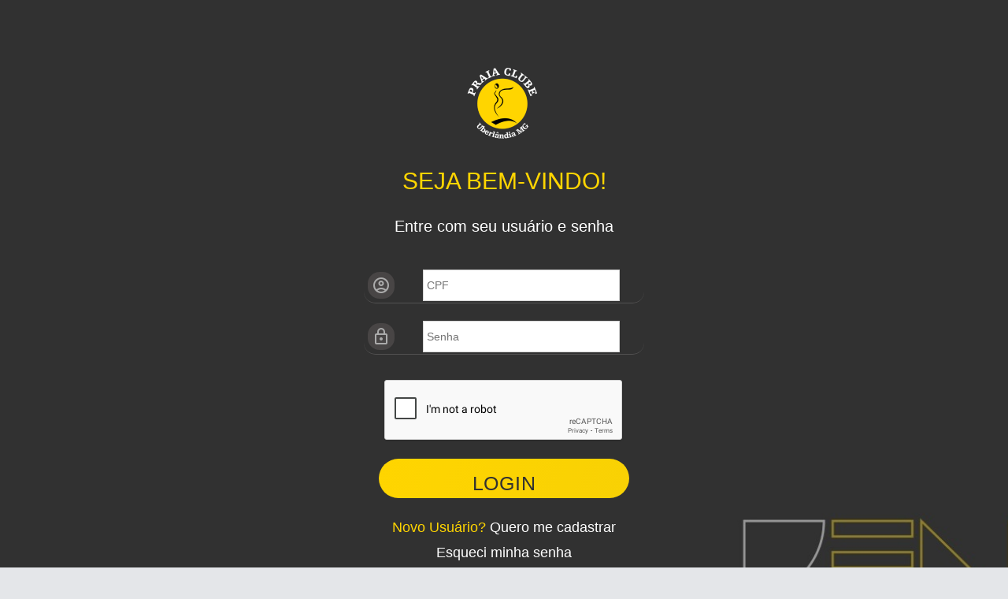

--- FILE ---
content_type: text/html; charset=UTF-8
request_url: https://central.praiaclube.org.br/login.jsf;jsessionid=vzhmfo65yg8w1m88b7do1i3sh
body_size: 4372
content:
<?xml version="1.0" encoding="UTF-8"?>
<!DOCTYPE html>
<html xmlns="http://www.w3.org/1999/xhtml"><head id="j_idt2">
    <title>Central de Atendimento</title>

    <meta charset="UTF-8" />
    <meta http-equiv="X-UA-Compatible" content="IE=edge,chrome=1" />
    <meta name="viewport" content="width=device-width, initial-scale=1.0, maximum-scale=1.0" />
    <meta name="description" content="Central de Atendimento ao Associado" />
    <meta name="author" content="Praia Clube" />

    <link rel="shortcut icon" type="image/x-icon" href="/javax.faces.resource/favicon-16x16.png.jsf?ln=img" />

    <!-- bootstrap &amp; fontawesome -->
    <link rel="stylesheet" href="/resources/css/bootstrap/bootstrap.min.css" />
    <link rel="stylesheet" href="/resources/css/fontawesome/font-awesome.min.css" />

    <!-- text fonts -->
    <link rel="stylesheet" href="/resources/css/ace/ace-fonts.css" />

    <!-- ace styles -->
    <link rel="stylesheet" href="/resources/css/ace/ace.min.css" />
    <link rel="stylesheet" href="/resources/css/ace/ace-skins.min.css" />

    <!--[if lte IE 9]&gt;
    &lt;link rel=&quot;stylesheet&quot; href=&quot;/resources/css/ace/ace-part2.min.css&quot;/&gt;
    &lt;![endif]-->
    <link rel="stylesheet" href="/resources/css/ace/ace-rtl.min.css" />

    <!--[if lte IE 9]&gt;
    &lt;link rel=&quot;stylesheet&quot; href=&quot;/resources/css/ace/ace-ie.min.css&quot;/&gt;
    &lt;![endif]-->

    <link rel="stylesheet" href="/resources/css/ace/ace.onpage-help.css" />

    <!-- For google icons  -->
    <link href="https://fonts.googleapis.com/icon?family=Material+Icons+Outlined" rel="stylesheet" />

    <script src="https://www.google.com/recaptcha/api.js"></script><link type="text/css" rel="stylesheet" href="/javax.faces.resource/loginPage.css.jsf?ln=css" /></head><body>
    <div class="background"></div>
    <div class="container">
        <div class="options">
            <a class="white" href="/"><img src="/resources/img/logo_central.png" /></a>

        </div>
        <h2>SEJA BEM-VINDO!</h2>
        <h1>Entre com seu usuário e senha</h1>
<form id="formlogin" name="formlogin" method="post" action="/login.jsf" enctype="application/x-www-form-urlencoded">
<input type="hidden" name="formlogin" value="formlogin" />
<div id="formlogin:messages"></div>
            <div class="space-6"></div>
            <div class="form-item">
                 <span class="material-icons-outlined">
                    account_circle
                    </span><input id="formlogin:username" type="text" name="formlogin:username" class="custom-input-text" placeholder="CPF" />

            </div>

            <div class="form-item">
                <span class="material-icons-outlined">
                    lock
                    </span><input id="formlogin:j_password" type="password" name="formlogin:j_password" value="" class="custom-input-text" placeholder="Senha" />

            </div>
            <div class="space-6"></div>

            <div class="options">

                <div class="g-recaptcha" data-sitekey="6LcSgEcpAAAAAMy_Y6p2utzb2kOf-kkzrGyxtpN8">
                </div>

            </div>

            <div class="space-6"></div><input type="submit" name="formlogin:j_idt11" value="LOGIN" class="button centered-text" />

            <script>
        setTimeout(function() {
            document.getElementById('formlogin:messages').style.display = 'none';
        }, 5000);







            </script>

            <div class="space-6"></div>
            <div class="space-6"></div>

            <p>Novo Usuário?
                
<script type="text/javascript" src="/javax.faces.resource/jsf.js.jsf?ln=javax.faces"></script>
<a href="#" onclick="mojarra.jsfcljs(document.getElementById('formlogin'),{'formlogin:j_idt13':'formlogin:j_idt13'},'');return false" class="user-signup-link">
                    Quero me cadastrar
                </a>
            </p>

            <p><a href="#" onclick="mojarra.jsfcljs(document.getElementById('formlogin'),{'formlogin:j_idt16':'formlogin:j_idt16'},'');return false" class="forgot-password-link">
                    Esqueci minha senha
                </a>
            </p><input type="hidden" name="javax.faces.ViewState" id="j_id1:javax.faces.ViewState:0" value="7707846026581143940:-8884645107806783375" autocomplete="off" />
</form>


    </div></body>
</html>

--- FILE ---
content_type: text/html; charset=utf-8
request_url: https://www.google.com/recaptcha/api2/anchor?ar=1&k=6LcSgEcpAAAAAMy_Y6p2utzb2kOf-kkzrGyxtpN8&co=aHR0cHM6Ly9jZW50cmFsLnByYWlhY2x1YmUub3JnLmJyOjQ0Mw..&hl=en&v=TkacYOdEJbdB_JjX802TMer9&size=normal&anchor-ms=20000&execute-ms=15000&cb=ezyxeqj4jdp2
body_size: 45692
content:
<!DOCTYPE HTML><html dir="ltr" lang="en"><head><meta http-equiv="Content-Type" content="text/html; charset=UTF-8">
<meta http-equiv="X-UA-Compatible" content="IE=edge">
<title>reCAPTCHA</title>
<style type="text/css">
/* cyrillic-ext */
@font-face {
  font-family: 'Roboto';
  font-style: normal;
  font-weight: 400;
  src: url(//fonts.gstatic.com/s/roboto/v18/KFOmCnqEu92Fr1Mu72xKKTU1Kvnz.woff2) format('woff2');
  unicode-range: U+0460-052F, U+1C80-1C8A, U+20B4, U+2DE0-2DFF, U+A640-A69F, U+FE2E-FE2F;
}
/* cyrillic */
@font-face {
  font-family: 'Roboto';
  font-style: normal;
  font-weight: 400;
  src: url(//fonts.gstatic.com/s/roboto/v18/KFOmCnqEu92Fr1Mu5mxKKTU1Kvnz.woff2) format('woff2');
  unicode-range: U+0301, U+0400-045F, U+0490-0491, U+04B0-04B1, U+2116;
}
/* greek-ext */
@font-face {
  font-family: 'Roboto';
  font-style: normal;
  font-weight: 400;
  src: url(//fonts.gstatic.com/s/roboto/v18/KFOmCnqEu92Fr1Mu7mxKKTU1Kvnz.woff2) format('woff2');
  unicode-range: U+1F00-1FFF;
}
/* greek */
@font-face {
  font-family: 'Roboto';
  font-style: normal;
  font-weight: 400;
  src: url(//fonts.gstatic.com/s/roboto/v18/KFOmCnqEu92Fr1Mu4WxKKTU1Kvnz.woff2) format('woff2');
  unicode-range: U+0370-0377, U+037A-037F, U+0384-038A, U+038C, U+038E-03A1, U+03A3-03FF;
}
/* vietnamese */
@font-face {
  font-family: 'Roboto';
  font-style: normal;
  font-weight: 400;
  src: url(//fonts.gstatic.com/s/roboto/v18/KFOmCnqEu92Fr1Mu7WxKKTU1Kvnz.woff2) format('woff2');
  unicode-range: U+0102-0103, U+0110-0111, U+0128-0129, U+0168-0169, U+01A0-01A1, U+01AF-01B0, U+0300-0301, U+0303-0304, U+0308-0309, U+0323, U+0329, U+1EA0-1EF9, U+20AB;
}
/* latin-ext */
@font-face {
  font-family: 'Roboto';
  font-style: normal;
  font-weight: 400;
  src: url(//fonts.gstatic.com/s/roboto/v18/KFOmCnqEu92Fr1Mu7GxKKTU1Kvnz.woff2) format('woff2');
  unicode-range: U+0100-02BA, U+02BD-02C5, U+02C7-02CC, U+02CE-02D7, U+02DD-02FF, U+0304, U+0308, U+0329, U+1D00-1DBF, U+1E00-1E9F, U+1EF2-1EFF, U+2020, U+20A0-20AB, U+20AD-20C0, U+2113, U+2C60-2C7F, U+A720-A7FF;
}
/* latin */
@font-face {
  font-family: 'Roboto';
  font-style: normal;
  font-weight: 400;
  src: url(//fonts.gstatic.com/s/roboto/v18/KFOmCnqEu92Fr1Mu4mxKKTU1Kg.woff2) format('woff2');
  unicode-range: U+0000-00FF, U+0131, U+0152-0153, U+02BB-02BC, U+02C6, U+02DA, U+02DC, U+0304, U+0308, U+0329, U+2000-206F, U+20AC, U+2122, U+2191, U+2193, U+2212, U+2215, U+FEFF, U+FFFD;
}
/* cyrillic-ext */
@font-face {
  font-family: 'Roboto';
  font-style: normal;
  font-weight: 500;
  src: url(//fonts.gstatic.com/s/roboto/v18/KFOlCnqEu92Fr1MmEU9fCRc4AMP6lbBP.woff2) format('woff2');
  unicode-range: U+0460-052F, U+1C80-1C8A, U+20B4, U+2DE0-2DFF, U+A640-A69F, U+FE2E-FE2F;
}
/* cyrillic */
@font-face {
  font-family: 'Roboto';
  font-style: normal;
  font-weight: 500;
  src: url(//fonts.gstatic.com/s/roboto/v18/KFOlCnqEu92Fr1MmEU9fABc4AMP6lbBP.woff2) format('woff2');
  unicode-range: U+0301, U+0400-045F, U+0490-0491, U+04B0-04B1, U+2116;
}
/* greek-ext */
@font-face {
  font-family: 'Roboto';
  font-style: normal;
  font-weight: 500;
  src: url(//fonts.gstatic.com/s/roboto/v18/KFOlCnqEu92Fr1MmEU9fCBc4AMP6lbBP.woff2) format('woff2');
  unicode-range: U+1F00-1FFF;
}
/* greek */
@font-face {
  font-family: 'Roboto';
  font-style: normal;
  font-weight: 500;
  src: url(//fonts.gstatic.com/s/roboto/v18/KFOlCnqEu92Fr1MmEU9fBxc4AMP6lbBP.woff2) format('woff2');
  unicode-range: U+0370-0377, U+037A-037F, U+0384-038A, U+038C, U+038E-03A1, U+03A3-03FF;
}
/* vietnamese */
@font-face {
  font-family: 'Roboto';
  font-style: normal;
  font-weight: 500;
  src: url(//fonts.gstatic.com/s/roboto/v18/KFOlCnqEu92Fr1MmEU9fCxc4AMP6lbBP.woff2) format('woff2');
  unicode-range: U+0102-0103, U+0110-0111, U+0128-0129, U+0168-0169, U+01A0-01A1, U+01AF-01B0, U+0300-0301, U+0303-0304, U+0308-0309, U+0323, U+0329, U+1EA0-1EF9, U+20AB;
}
/* latin-ext */
@font-face {
  font-family: 'Roboto';
  font-style: normal;
  font-weight: 500;
  src: url(//fonts.gstatic.com/s/roboto/v18/KFOlCnqEu92Fr1MmEU9fChc4AMP6lbBP.woff2) format('woff2');
  unicode-range: U+0100-02BA, U+02BD-02C5, U+02C7-02CC, U+02CE-02D7, U+02DD-02FF, U+0304, U+0308, U+0329, U+1D00-1DBF, U+1E00-1E9F, U+1EF2-1EFF, U+2020, U+20A0-20AB, U+20AD-20C0, U+2113, U+2C60-2C7F, U+A720-A7FF;
}
/* latin */
@font-face {
  font-family: 'Roboto';
  font-style: normal;
  font-weight: 500;
  src: url(//fonts.gstatic.com/s/roboto/v18/KFOlCnqEu92Fr1MmEU9fBBc4AMP6lQ.woff2) format('woff2');
  unicode-range: U+0000-00FF, U+0131, U+0152-0153, U+02BB-02BC, U+02C6, U+02DA, U+02DC, U+0304, U+0308, U+0329, U+2000-206F, U+20AC, U+2122, U+2191, U+2193, U+2212, U+2215, U+FEFF, U+FFFD;
}
/* cyrillic-ext */
@font-face {
  font-family: 'Roboto';
  font-style: normal;
  font-weight: 900;
  src: url(//fonts.gstatic.com/s/roboto/v18/KFOlCnqEu92Fr1MmYUtfCRc4AMP6lbBP.woff2) format('woff2');
  unicode-range: U+0460-052F, U+1C80-1C8A, U+20B4, U+2DE0-2DFF, U+A640-A69F, U+FE2E-FE2F;
}
/* cyrillic */
@font-face {
  font-family: 'Roboto';
  font-style: normal;
  font-weight: 900;
  src: url(//fonts.gstatic.com/s/roboto/v18/KFOlCnqEu92Fr1MmYUtfABc4AMP6lbBP.woff2) format('woff2');
  unicode-range: U+0301, U+0400-045F, U+0490-0491, U+04B0-04B1, U+2116;
}
/* greek-ext */
@font-face {
  font-family: 'Roboto';
  font-style: normal;
  font-weight: 900;
  src: url(//fonts.gstatic.com/s/roboto/v18/KFOlCnqEu92Fr1MmYUtfCBc4AMP6lbBP.woff2) format('woff2');
  unicode-range: U+1F00-1FFF;
}
/* greek */
@font-face {
  font-family: 'Roboto';
  font-style: normal;
  font-weight: 900;
  src: url(//fonts.gstatic.com/s/roboto/v18/KFOlCnqEu92Fr1MmYUtfBxc4AMP6lbBP.woff2) format('woff2');
  unicode-range: U+0370-0377, U+037A-037F, U+0384-038A, U+038C, U+038E-03A1, U+03A3-03FF;
}
/* vietnamese */
@font-face {
  font-family: 'Roboto';
  font-style: normal;
  font-weight: 900;
  src: url(//fonts.gstatic.com/s/roboto/v18/KFOlCnqEu92Fr1MmYUtfCxc4AMP6lbBP.woff2) format('woff2');
  unicode-range: U+0102-0103, U+0110-0111, U+0128-0129, U+0168-0169, U+01A0-01A1, U+01AF-01B0, U+0300-0301, U+0303-0304, U+0308-0309, U+0323, U+0329, U+1EA0-1EF9, U+20AB;
}
/* latin-ext */
@font-face {
  font-family: 'Roboto';
  font-style: normal;
  font-weight: 900;
  src: url(//fonts.gstatic.com/s/roboto/v18/KFOlCnqEu92Fr1MmYUtfChc4AMP6lbBP.woff2) format('woff2');
  unicode-range: U+0100-02BA, U+02BD-02C5, U+02C7-02CC, U+02CE-02D7, U+02DD-02FF, U+0304, U+0308, U+0329, U+1D00-1DBF, U+1E00-1E9F, U+1EF2-1EFF, U+2020, U+20A0-20AB, U+20AD-20C0, U+2113, U+2C60-2C7F, U+A720-A7FF;
}
/* latin */
@font-face {
  font-family: 'Roboto';
  font-style: normal;
  font-weight: 900;
  src: url(//fonts.gstatic.com/s/roboto/v18/KFOlCnqEu92Fr1MmYUtfBBc4AMP6lQ.woff2) format('woff2');
  unicode-range: U+0000-00FF, U+0131, U+0152-0153, U+02BB-02BC, U+02C6, U+02DA, U+02DC, U+0304, U+0308, U+0329, U+2000-206F, U+20AC, U+2122, U+2191, U+2193, U+2212, U+2215, U+FEFF, U+FFFD;
}

</style>
<link rel="stylesheet" type="text/css" href="https://www.gstatic.com/recaptcha/releases/TkacYOdEJbdB_JjX802TMer9/styles__ltr.css">
<script nonce="G5Et-dlZPL9KlcwgDfnvKA" type="text/javascript">window['__recaptcha_api'] = 'https://www.google.com/recaptcha/api2/';</script>
<script type="text/javascript" src="https://www.gstatic.com/recaptcha/releases/TkacYOdEJbdB_JjX802TMer9/recaptcha__en.js" nonce="G5Et-dlZPL9KlcwgDfnvKA">
      
    </script></head>
<body><div id="rc-anchor-alert" class="rc-anchor-alert"></div>
<input type="hidden" id="recaptcha-token" value="[base64]">
<script type="text/javascript" nonce="G5Et-dlZPL9KlcwgDfnvKA">
      recaptcha.anchor.Main.init("[\x22ainput\x22,[\x22bgdata\x22,\x22\x22,\[base64]/[base64]/[base64]/[base64]/[base64]/[base64]/[base64]/[base64]/[base64]/[base64]/[base64]\x22,\[base64]\\u003d\x22,\x22wo51wrPDh2UQwoHCoDVrLsKVVcKWUVvCkVfDocK5F8K/[base64]/[base64]/CqHDCocO2ecKcwq9aQyTDrcOYw6hQw7UEw67CusOFU8K5SwFPTMKsw5PCpMOzwpUmasOZw4DClcK3Snp9dcK+w6whwqAtVMOlw4oMw60OQcOEw7spwpNvK8O/wr8/w6DDiDDDvWPCuMK3w6IhwrrDjyjDrm5uQcK+w4twwo3Ci8Kkw4bCjVvDt8KRw69FVAnCk8OKw4DCn13DpMOAwrPDiyPCjsKpdMOCeXI4FWfDjxbCucKba8KPAsKefkFaZThsw44kw6XCpcKzMcO3A8K/w5xhUQZfwpVSJD/DlhlSUETCph3CisK5wpXDjMOBw4VdFFjDjcKAw4/Dl3kHwq0CEsKOw4TDlgfChgZkJ8OSw5sxIlQgF8OoIcKlOi7DlijChAY0w6jCkmBww7LDvR5+w5PDigoqXSIpAkfCpsKEAjZ3bsKEWyAewoVvFTIpY0NhH0Yow7fDlsKfwq7DtXzDnC5zwrYAw4bCu1HCs8Ovw7o+DwQMKcOPw7/DnFphw7fCq8KIe1HDmsO3JsKYwrcGwqjDsnoOcR82K2HCvVx0NsO5wpMpw4tcwpxmwozCosObw4hNbE0aOsKaw5JBQMKEYcOPNTLDpks5w5PChVfDpsKPSmHDjMO3wp7CpngvworCicKVUcOiwq3DgU4YJCjClMKVw6rCgMK0JidtTQo5T8KTwqjCocKXw4PDhH/DlBDDqcKlw6/DulBDb8KdPMOTRmp7DsOTwrc6wrE7aU/Dk8OocBBsOsK2wobClzNaw7RwCFkabGbCik7CtsK+w4bDs8OiNTLDj8Ouw5/DnMKcLwF8A3/CqMOFMlHChz4RwoRDw7dFOV/DgMOsw7hPIW9vLsK2w51aPcKIw6hcH0tDJALDlUMaWMOjw7E5woLCrn7CkMOrwqlResKOWVRcAXUKwoTDjMOfaMKAwpHDiH12EEbCoUIowqpDw7LCpkpGfjhLwr/[base64]/CjRnCtcOrwpYRSMO1Fy3CicOaD8KtdcKNwqnCvzjCj8K0bcKyI30sw7PDr8OAwo0HKsK7woTCizLDlsOVJMKhw6Uvw6jChMKCw7/CvnAbwpcVwo3CqcK5McKKw4DDvMKrCsOsazx/[base64]/DnBZ7w4nCt8ORbMOowp3DnyLDpMKjwo1yMMKVwqfDi8OnTxs+QMKiw5rCkSctckRHw7LDgsK8w5w+Rx/CicKuw7nDrMK+woPClBEtw5Few5zDtj7Di8K3TF9FAG8zw5hoVMKZw65eVVnDhsKUwo3DsFE+HsKpBcObw7skw616BsKRN0PDvjY3WcO9w5Z4wrUhQFtIwocQc3XChyrDlcKyw7dOHMKLX2vDhcOQw6HCkwXCi8Oww7jDo8OTe8O4L2vDt8Kvw5/[base64]/CjGUJwrsBXcOxRcOuwqI5cRzDlzEqGMKaHjfCu8Kdw5Zhwq1+w7QIwqjDp8K7w67Cp3/[base64]/Dl8KWYm1LYEXDhcOUwrnCuRPDtg9SJxjCjsOaGsO6w5ZBHcKlw5/DrMKSFsKZRsOewogQw4pkw4Niw7fDolPConxJVsKxw7Ulw7QLdwl1wqgtw7bDksKGw5zCgEpobsK/w5vCkU5Nw5DDn8OMW8ONYlTCoGvDsDnCr8KXelvDocOUVMOcw5gBeR8rZiHDm8OHABLDkUseDAlDYXjDs2/DocKBF8O7DsKhflXDn2vCrhfDrl9Bwp0hacONQcOJwpzCo0kwFk7DvMKdLicGw6Bwwqp+w60HTjc2wosnP3bCkSfCtWZKwpnCpMOSwqVHw7zCssOXW3Jwf8KvdsOywo9aQcO+w7RdCmMQwrfCgzAQRsOHR8KXAsOSw4UidcKyw4zCiXkVXzMmRMK/LMK8w6MCERPDqhYGGMO/wrPDpHbDuRkuwqnDuwTCusKZw5HDmD5jQmR7IsOAwr0xPsKMwrHDvcK1w4TDmwV/wotDdm8tRsOJw6jDqHp3V8OjwqXCgns7OEbCsG0PbsOTUsKzTQ/[base64]/w78nAMKMB8OiX8KiA20HKinCrnAHYsKwQhEmwpTCqRRgwpXDilLCrkvDmMKRwr/CjcOFIMOrcMKwOn3CtnPCuMOow6nDm8KkZgjCo8OxVcKkwofDqx/DnsK1VMOqPUtsMwIQIcK4woHCrH7CjMOeNcOew4zDmhrDksO3wpQ7woYiwqcWP8OQERjDq8Kgw73Cr8Otw44ww48+PyXCoXUbZ8OPwrDCqUTDtMKbR8OaY8OSw45ow47CggrDsHUFE8KKcsKYVGNcQcKpVcOTw4EACsOYBU/CiMKwwpDDmMOPbTrDuRQJEsKjBUbDg8Ouw6gCw7BrAjAGZ8K9K8Ksw7zCpsOPw63Cs8Kkw6DCinbDjcKXw6NAPD/[base64]/CgMOdw6nCscKFwpMGw6bDicOmwpVLJ8K2w7TDjMKgwoDCnX59w77CmsKgc8ODMcKCw5bDlcOjccKtUA0bWjbDvhQJw4IqwobDpXnDujTDs8O+w5vDugvDjcKJRCPDlhRFwrR6E8KReVrDjAbCiEViMcOdImLCgBB0w47CpQs6w5/CpRPDkW9uw4Z1dRQqwqUUw7tjeHHDvnlodcOHw6IEwr/[base64]/DjMK0wrNlYlTDk1PChHfDiMOPAcOPbcOnwpxADMKzdcKtw598wpHDohgjw7YfH8KHwpjDvcODbcOMV8ORXivCosKXZcOow6xgw4xhY2AEf8KZwozCpmDDu0zDi27DvMKiwqlUwo5DwpnCtV5QCXh3w4FObwzCvlguUgTDmjLChmgWARYBLGnCl8OAHMOAcMOYw6PCsx/Dj8KFOMOmw79Xd8OVa1fCoMKOOmZtEcOeDFXDgMOCQTLCpcKQw53Dr8KkJcKPPMKfenVqMGzDk8KnHj/ChcKTw4/[base64]/[base64]/Dr8Kjw4PCtBMow4FRDcK0w7TCqsOdWCMawqQPd8KwcMKfwq8EPgPDoEwxw7TCjMKaU2QXNEHCj8KQB8O/wqHDkMKlH8Kxw4E2G8K1YjrDl0rDtMORbMOsw4fCvsKnwpNychYMw6FwLT7Dl8OVwrlkOi/DlBbCqsKow59kQBcCw7TCpEUGwrw4YwnDucOQw5jCuF4Sw4FrwpXCshTDtAJkw7fDgjDDm8Krw7MUTsOsw73Do3nCkkvCmMK4w7oEYlkRw70ZwqdXV8K/[base64]/wprDhsKtwp5UecOUw7XDuQjDqDfCrlJEMsKFw57CuAjDpMOCDcKcFsK/w58+wqxPBG5xFEjDpsOfNjXDj8OYw47CgMOzJnF0QsKlw5JYwrjDo1sGfwMXw6cvw68DemdKdMKgw6JBdSPCrkbCjHkrwpHDtsKpw6cTwqrCmVBEw4XDv8KoaMO8TXoZcAsvw6rDjEjDmnNseyjDkcOdFcK4w7Ykw6BJHcKdw6XDlxjDi0xhwpE2L8OAZsKewp/ChHwYw7p9ZQDCgsK2wq/DmR7DlcK2wq4Kw49JMQzCjFcOKQDCiljCksKrKMOTAMK2wprCrcOcwpttM8OHwr8IYFfCucKZOAvDvRJONB7Dl8Oew5bDiMOAwpp/wrjClsK7w6FSw4d4w6o5w7/[base64]/DuhfDvEBnWMOlWV5fGsKcw5HChMKMR07CtQrDmyvCrMOjw4B0wog6csOdw7rDkcOaw78+wpszAMOICHBnwrByZ0fDhMONc8Olw5fDj0AjND3DoVfDgsKXw6LCvsOtw6vDnDk9w4LDrUDClMOMw55MwqPCsyN0U8KNOMOow6TCvsODNQvDtktzw4/Dv8Ogwp9Dw6XDpmjClsK2ASkdKjYAbi0neMK7w4rCkEVPZMORw5szRMK4dFLCs8OkwoDCnMOXwpBBHXIIJFgQVx5EbMOAw619KCnClMKCV8OKw7UEXmHDnxbCmEHClMOywojCnWJ/Ql8Hw5phLDfDiiVjwqwIIsKbw5/[base64]/Culp/wqfDqmQtIRbDg8O4wqoCccOgw47CvcOswr57O3XDi3AgR1gNG8OeEHAJUUPChMO5ZAV4bn5Bw7jCs8ORwoLDu8OuVGNLAsORw5Z5wr0Hw5zCiMO/ISnCoj13XsOGVR/CjcKEABvDoMOJJsKow6JOw4LDuRLDhXHCliLCglnCt0HDoMO2HjoNw5NYw4UqLMKoQMKiOQtUGw7Cp3vDlhvDpCrDonTDpsKlwoVNwpvCrsKxVnTDgy/CmcK4Gy7Cs2rDscKow5E/DcKEWm0Sw4LCkk3Dhw/[base64]/CocK5w4jCmMOgw6YaLh/DjMKYw4M9YT/CkMO/fxMwwqQwY2hvL8Ovw5rDm8KBw4cKw5EWWCDCuV5WEsKBw6xefsK3w7oGw7F6bcKQw7EMEhlmw5pcaMOnw6hhwovCvMKGBQ3Cj8OVe38Aw5oAw7kQUTPDr8OMIAzCqloeSG82Uh9LwqlSaWfDrT3Cp8K/LXJoFcKqAcKNwr1aRQnDkmnCrUMrw7EFT3/DucO3w4TDri7Dv8OaYMKkw4NnDH93BBDDiBNRwrfDgsO6IjfCusKPNApkE8OOw7jDksKOw5rCqjPCrcOrB1/CiMKiw6kKwoPCjQrDmsOmCcO8w4YUDkM7wo3CtDhIdx/[base64]/Do8KmGsONLMOXwojCn14BQAZxw5BrOMKOw6ICBMO9w63DvEnCrgYxw5rDtlp4w59pGH9tw67CtcOzNmrDn8KBCsOvQ8K0csOOw4HCjH7DiMKTGcO8DUzDqH/[base64]/[base64]/wochV1RDwrFKHsKxZcKsIcOMwr3CicO/[base64]/FsOBw7dyfcKxVsKfw7fCmMOjwowzfcOOwrnDjwjCsMOAwqXDuMOGO243Hw7Du3fDviQrMsKTBC/DlcKzw6wVaVoFwpHDvcOzJnDDvlRlw4fCrA1+LcK6VcOsw65Gw5V1TlZJwpLCvAzDmcKQWXFXIhNefXnCrsK8CDPCgG/[base64]/CicOQUcO9wowGKyIrCMKeKV3DtkJlwrjDksKhPDLCpkfCicO3WsKcbsKLeMO7wpjCgVgawqU+wr/CvSzClMOkSsOwwonDmsOqwoMTwptbw5w6DznCmsKaMcKdDMOFXyPDoUXDvsOMwpLDi35Mwo95w5vCusOowpJZw7LCscKgRsO2fcKfZMKtdl/DpwVnwqTDu0VfdyvDpsK1Zm0ANsO/AMOxw4prXCjDo8O3KcKEaifDkAbCucKpw7rDpzpRw6h/[base64]/[base64]/DucOdw4HDl8KjwrJiwoFAHMKhwpTCi8KjIcKxa8OtwpvClsKnMnXChG/[base64]/CuMO2JcOTADPDu8OQwrd6wpwRwqPDtsOMwp/DoHIKw6EHwoUbK8KKKMOEQTQxYcKAwrXCnzpfXGPDgcOAcjFhBMKQVxMZwopfcXjDkMKMa8KVBSnDhFDCnEo7HcKJwoEgeRUHHX7DtMO6O1PCqcOWwp55C8K6w53CqsKIEMOBR8Kbw5fCssKLwqrCmg5Gw6rDicK7YsKOBMKYY8Kpf2fCsUbCscKRF8KSQTMPwq08w6/DpUfCo3Q7JsKeLkzCuWQPwpg6LHzDhyzDtnDCn3zCq8OJw47CncK0wr7CqH3CjmvDlsOpw7RcPMKUwoA8w5PDrRBpwp5MWBTDkH7Cm8KPwq8NJF7CghPDrcKUFkLDkXw+FwARw5YDVMK6wrjCn8K3P8OfF2d/ZRliwoFWwqHDpsOjLgBCZcKaw50lw7FySEsLJX3CrMKxWipMKCDDrMK0w6fDu0/Du8OMahAYDAvDtMKhDkbCscOtwpHDtwfDsHAtfcKowpcvw4jDvwctwq/Dhl5PBMOMw6xSw5Vsw5ZkPcK9b8KtBMOsbsKlwqQbwrdzw48AAMOeMMO9KcOiw6zCjsOqwrPDgBlxw4HCq0EQL8K/TcKUT8KLUsONISRuR8Otw4/Di8O/wr3CqcKXf1Z5dsKSczlXwrLDlsOxwqjCmMOmXsKMNC9JFy0PdjhUfcONE8KMw5zCvcOVwr42w5fDq8K/w7ErS8OoQMOxccO7w5Asw6zCsMOEwpnCs8OpwpVTYRPCkljChMOGTHnCusOmw6XDphDDmmDCs8KPwoJ/[base64]/wpkHDMKBVEFKw5xUfntNwovCqsOyG8KCJifDiUvCq8OnwoDCkiZAwrbDrivDswMaCg3ClGIme0TDhsK3EcOKw58Pw5kYw50wYyoBEWrClsKWwrzCkUpmw5DCjxTDmBHDvMKCw5k3A2syeMK/w5/DucKtesOkwpRgwokJwoB1GMKzwrlDw4MZwqNlMsOPUAdHXcKyw64mwq3DicKHwol2w6rDpw3DqAXCsMOmKkRLJcOPbsKyMWsTw6VWwo5dw7Y6wqxqwo7DqTPCgsO3cMKVwpRqw5HCusKUe8Kswr3DmjRYWT7DhD/CmcKpIsKtEcO9aRxjw7Y1w6/DpF8Ewp7DnmJyZ8OkS0LDqcO0DsOuPCdCMMOkwoQ1w7sfwqDChkPDrF5EwoU0SmLCrMOaw5PDs8Oxwo4sdgAAw75GwqvDpsOWw75/[base64]/DksOoNnrCkMOSw5nCucK6wovChCnDnsKHD8KwGMKdwprDtcKmw4jClsOww4/CnsKTw4JNeC1BwrzDvB7DsBcNRMORZcKnw4PDisOewpYOw4HCv8K9w7JYf29MUg1awrMQw6XDmMKeP8OWExbDjsKSwrfDtcKYfsO3AMKdOMKSYsO/bU/[base64]/CpSDDhm7CmA/Cli54UMKLGHNDEzsbwpVERMOyw6geSsK8MxI5aTDCngjCksOjIA3CrRY9G8K1JjDDl8KeG1bDpMO/d8OtEgEIw6/[base64]/DvWwCwpYVScKtwp7DksK4wpAIwr9rHjTCmXPCgGDDgXPChEVhwqsTJCVsGENKw6gTYMORwpjDgFPCmcOXU2/DgibDuhbCgXcLd0k0aQ8Dw5Z6E8KOf8OPw4B7VCzDsMOHw6bDnjnCtcOSSyBrIh/DmsK7wpg+w7s2wovDiGZ7T8KnC8KbaHDCkFk+wpTDlsOjwp4vwolHesOLw7B+w4sgwoQmT8Kyw6nDrcKnBMOEJlvCknJGwpnCnATDjcKbw4EvMsK5w7nCpy8/PkrDjyN2C3/[base64]/[base64]/RMOydcOjccOsAiMtW3FlwpURwrjCsCYsHcO1wpHDoMKxwpsPUsO4NMKIw7YNw5AmLsKqwpvDniDDixHCh8O/[base64]/CssOffsOMAcOef38KwpI6w5t1K2zChU/[base64]/Dv8Kyf1s2DcO6wqdBUhrCi8OxDmjCkm5xwqE/wqluw7ZPNiltw5HCt8OiXCXDtxIrwrnChDhba8K9w5TCrcKuw4Rpw6V1UcOBLX7CpjrDjX1jEcKdwqUuw4fDlQtSw5QwEcKjw53CsMOSUirDpH9bwpfCs2JwwptBUXTDjwvCnMKKw6TCvWHCoT7DkhR1dcKjwp/Ck8Kww6/Cpg8dw7/DpMO0QifCs8Oew4TCt8OEej8nwqjCpCogPgYLw73DjcO6wpjCqWZmKXXCmh/DjsOFGcK6EWRkw6bDp8KiFcOUwo86w5FFw5vDklTCmmJAYgzDu8OdY8KMw7YYw63Dh0bDjEcRw4TCiG7CmsO3e1c8RFEZUmTCkExGwonDoVPDm8OYw6TDghHDksOXdMKowr/DmsO4YcKGdjbDpTtxY8ORQR/DosO0c8OfCMKcw6HDn8KOw5YIw4fCqm3CuhpPV01SW2TDh2rDmcO0fMKTw4PCqsOnw6bCucOOwrZlT1cbICotbVE4TsO/wqfChgnDsnU/wohKw4nDk8KTw4YIw7XCgMKPa1M+w4cPSsKUXybCp8OIBcK0fB5Mw7jDvijDmsKIdk4RN8OJwrPDgjM0wrnDisOXw498w7rCuSBZPMKuVMOpEWvCjsKGQEx7w5xAI8OxGUXCoSR/wr0kwrEowo5bdz/CsDXCrn7DqyTDuGjDnsOIPjR1azMRworDqkAewqfCmcKdw5BOwo3CoMOHVkMPw45iwqNNUMOWPT7CpGPDrMOueF0XB1fDjMK7TgHCgSguw4EPwrkTHCxsHF7DpsO6I33Cl8OmUcKtWsKmwo1TT8OdWQdAwpLDpHzDkV8LwqRNFgBQw7cwwp7DunTCihMwUhZ+wr/[base64]/VMKIwq7DozbDjWTDnWZ6w4tywozDiyzDucK3KMOKwq/CncKow6s1OEfDvDRww5xywoFmw5lPw4pAesKvNwjDrsOJw4/[base64]/DrBljwp/CpcKvw4XCmysZwqLDinnCicK9bMKiw6fCksOGwoTDgm5pwrJVwpLDtcOBA8K8w63CpDI/[base64]/CjVt3wqRqMwjCucOmX8Oewqxow5rDnjl+w7thw6fDn1TDrmbCisKDwokFL8OtJcKdMDPCs8KId8Krw6Vnw6jCnxBgwpQAM3rDmFZpw5sRPhlmSETCscKUwpbDrMOcYABywrDCjxwZZMO9ABNww51ewrHCjGbClWnDqE/[base64]/DigvDhMOKwonDgRVLEMKySmlKacK8ZsK5w5TDtsO+w58mw6/CtcO0UHvDnFJcwrTDiG1acMK7wpMEwqfCuTjChQBafBoyw7jDnsOIw6BowqIiw5TDgsKpOhXDrcK8wrI8wpIwNsOQZhPCusObwrfCsMOJwo7Dq2Qrwr/DmDMGwpIvARLCgcOnBwRifn0dFcOwF8O0AmtuZcKVw7rDuzdGwrUiPhTDpEJnw43Ct1PDmsKAKTh7w4rCl2INwobCpRl1XnnDmQ/CoxrCq8O1wq3DgcOML1vDiwTClsO3AjUQw5rCg2sCwr4/RsOkM8OuWzV9woFcI8KmDXMbw6YPwqvDuMKGAcONfAHDpSrClGDDrW3DhsOfw6XDuMOQwrRjBsO8ASZFVloIEg/DjkLCiSfCulnDl2U5AMKkGMKuwqnCgTjDsH3DkMKtTxDDjsKwHsOGwpbCmcOgVMO6TMKjw4MAHH4jw5XDkmrCvcKiw7LCvy/[base64]/Cim16FsOnw4MSw5fCicK4wpcWwqlKNH1jQMO9w5EVw6gIeCbDtFnDrcORaWnDrcO2w63CqzrDnD1kIDcfBGfChGvCt8OxXTAHwpHDi8K/IiUJKMO5FHsgwolFw5d6J8Opw6fChDQJwo89CGPDvmDCjMOnw4tWMsKaFcKewoU9RFPCo8K1w5jCiMKiw6jCscKhXC/CsMKeE8Ksw4gdS29DPxLCi8KWw6jDrcK0wpzDkAZ6Dmd1eAnCgMOISMOpTMKtw4PDlsOdw7RQd8OEc8KTw4vDnsOrwpXCnidNNMKsFhk4DcK0w7kyYsKdSsKvw6nCq8KjcxgqBTfDpsK0JcKlN1E/fyjDlMOsOXtUeksUwoNgw682AMKAwrpWwrjDjSt2N1LCqMKYwoY6woUoeTkWwpPCscK2NMKnfAPClMOjwobCr8Kcw63DqcKIwofCnnnDr8KmwqN+wrvChcKzVFzCtD1AV8KfwrLDqsKRwq5dw4InfsO6w6VPN8OTaMOdwq3DghsPwqLDhcO8BcKVwq42HFkZw4lrw7/Cm8Kowq7CtxfDqcOJQB/[base64]/ZsOOw6vCvcOvwqxfwq8xW2XCqsOmHnUrwprCucOVRHV2GMKnVXXDvlUEwr1ZAcOHw5ZQwqdPDVJXISAyw4IDJcK/w4zDiRhMdRrCnsO5fkTCuMK3w6doCklfR3DCkF/CqMOTw6vDscKmNMO7w7oSw67CusK/A8OpLcKwH0Yzw5dyPcKawrtvwprDlWbCgMK5ZMKTwrXCsTvDoTnCo8KpWlZzwrIkIizCm0DDuSHDusK+NAkwwoXDiEvDrsKEw4PDucOKCB8rKMO0w4/Cvn/Dt8K1BzoEw7JdwqvDo3HDiAh/LsOvw4rCksOBGxjCgsK6ZiTDmMOCTSjCv8OERFXClG8fGsKIbsOkwrfCncKEwqvClFbDqMKEwoAPRMO7wogqw6PClWLDrBLDg8KXRTHCvxvCksOSL0/DnsO9w7bCphh0C8OeRSXDrsKkVsOVQsKSw59Awp9tw7nCrMK8woXCusK1woQ5wrfCrsOVwqjDpU/DlENALg9gSWV1w6RZB8OlwoVawoTDjX1LL03Cg0wkw6IGwotJw5fDmSrCrSABw4rCn0o4wqbDuw/[base64]/ClirDiCTDmSrCnsOFwp4AHQjDsXXDlMKLaMOHw7cpwq0iw7LCrsKBwqZqXhPCoTpoUy0vwqfDmsKJCMO4wrLCjy1Ow7pWLGTDnsOGUsK5bcKkZMOQw7TCskwIw6/DucOrw60RwqrCjG/DkMKeVsO+w45Rwr7CuQDCu2IIT0vChcOUw4NGQBzCi0vDm8O6fEPDjTUNORvDmBvDscOPw7EoRDFlDsOSw4TCvzFfwq3CjMO7wq4awqVhw7kKwrgZDcKpwqnCiMO/[base64]/Chw5Dwr7CrkbDtT/DgMObw43Dh3cBw4jDpsKQwonDn3LCvsKgw5rDgsOQKMKkDQlROMOlSG55GFI9w65Hw4zDqj/CvnnDvsO3KAfDgT7DgMOZFcKrwrDDoMOsw4oNw6nDg03Cq2EqT2Qcw6fDmRDDk8K8w7bCscKLcMKuw7gTZStMwoZ1B0ZfKzNWG8KsIhPDo8K0dw4MwpcYw5TDgsKgYsKydxjCqDRJwrEKLXbCgEMdWsOcwrrDgG/CklZ1XMKoSzBuwpXDq1sDwolwFMOrwq3CmsOqJsObw6PCmUvDsV9fw780wq/DisOswpF3HcKZw7bDtsKIw489PcKqUcO/NFPCpBnCgMKAw6ctZcO0L8K7w4FtNsKaw73CpEJ+w4vDiXzDsiM2SSlVwpd2QcK8w7HCv0/DtcKLw5XDohAnW8O/[base64]/LsOBw4TCo3IdQHnDsT4owqZmw4/DrBTCtwcXwqHDiMK1w4saw63CkmYBPcOUdUNHwph3AMOnTyXCmcKoaQnDvURlwpdiZMKkJMOow45bdsKdSSHDj0lbwppNwr1Wch1TdsK9TcODwrVLWsOZc8OtNgZ2wojDoUHDlsOKwq4TJyErMUxGw6rDuMOOw6XCosOxfEbDt0VVU8K1w50/T8Oiw67CqTkiw6DCusKgNQx/wrU9e8O3KsKbwrcQHgjDrGxkWsOuJCjCvMKtCsKhblzDuFPDqsO2PSNWw6pRwpnCjyrDlwrCgRrCo8O5wrbCs8Kmb8OVw5NQKcOyw6cJwp1qUcOjMxbClwwPwr3DocKCw4/Dn2HCj3jDlA8HEsOTaMK4KyjDkMKHw6F1w6I6dyvClzzCm8KYwq7Dv8KcwqLDisKlwpzCuW/[base64]/[base64]/csO0cirCmC/CryMIwoZ7JnLDv8Kkw5HDgcK2w6bCn8OZw4Qyw7ZmwprCs8KUwp/ChcORw4Eow4PCkxPCqkBBw73CrcKFw6PDnMOrwqnDosKWEEXCnsKZd0oEBsKWMsOmLRXCqsKtw51Yw5DCp8OqwrPDjw0Ab8OQOMKnwo/[base64]/ChSDCrBDCvkEMWB/Co2PDusOESXJWw4oiwrPCpEZ/ZQkGbsKmJjjCuMOWQsOZwqlLFsOow5gPw6bDi8OHw4Miw40fw6NCesKXw6EfcULDtjMBwpFjw7nDmcOrfzhoSsOhEnjDh3bDl1pBNThEwpZhwovDnTbDqSDDkQZsworCuGvDjmxGw4kNwpzDiS/DmsKWwrMJVWdGAcKcwo7DucO4w4bDlMKFwpfChk94f8OKw68jw6jDv8OvcnsjwpnDoXYPXcKrw4TDqMOOBMO/wo49dsObCMOtN3Fzw4teCsO5w5rDtyvCncOAWDIeYCArw6rCnQgIwp3DvwNOA8K7wqleT8OLw5zClg3DlcObwrDDjHlPEwLCtcKUJFnDgUhYPAjDmcOkwqPDosO2wrHCjG3ChsK8DjPCvMKdwr4Kw7DDtEoxw4tEMcKCfsKbwpTDg8KgPG1/[base64]/[base64]/DsWXDpiHDuEIeX8KZw5IEBMKzwosWwrDDg8ObDE/[base64]/wpPCmsKANC7DoVXDvRgWeBbCocOCwrUmQ21zw4zDgHNOwrbDicKBBsOdwrQ3w5x3wppyw4hSwpbDnGbDoUjDjy7DsTTCgDBwM8OtDMKVNGvDvzvClCw/IsKywonCucK/wrg7cMOpQcOlwr/CrMOlc23CqcO3wroVw45Ow5rCvcK2dhfCucO7OsOMw7XCssKrwogyw6ciDSPDsMKwW2jDmyfCgVVvSXtxfMOsw5LCq1AUC3/DuMOiIcOYOsOpMAMvbWY7FRHCokHDpcKTwovCpsK/wrR7w7vDtwbChR3DoizCj8OxwprCsMK4wr1twpwsf2ZKMXUMw4HDrWvCoHDCpzvDo8ORMHE/bA9Ewq05wodsCMKMw7x2T1DCr8KFwpTCicKMU8KGYsKIw6PDiMKxwrnDjWzDjsOZw47CicOsHWBrwonCjsO1wonDpAZewq3Dk8KBw5bCoxkuw4ZBJMK1Z2HCkcK9w78xXMOqIlbDuW9RDHlaacKnw4tEHi3DiGfCnSd1D1Blay/[base64]/CtsKnw7nDp8O0WMOUwrbCmMORcVjCsUrDvyfDrcKrwoMEwrHDlzNmw7wMwrVeO8ObwpTDrifCpMKPMcKkOz4JMMK6RhPCkMO0TghtBsOCHsKpw64bw4zCgTk/BcOjwrlpcTfCscO8w63DisKnw6dOw77CkB8uQcOvwo5lQwLCqcKdbsKsw6DDl8O/[base64]/DvsKQwpHDuMKlNcKWwrjDvcOow6Mgw6TCtcOcwpoEw5/DqsKyw6XDhhIaw7bDthPCncKVH0fCshnDmjLCkzNoJ8KrMXvCrRRiw6dDw51bwqnDs34dwq51wofDosKLw75rwoLDh8K3PXNeNsK0e8OnG8KRw5/CvU7CuGzCsSITwqvCinfDh2U/[base64]/Cm0/DnVUVw5dNOcK4ESFFw7rCocKNEkJjWjTDhcK8K1TCs3LCrsKVYMO/W0Ujw50JQMK9w7bCrBtLfMKlZsKcbW/CkcOOw4luwo3DvSTDhsKIwphEbQA8wpDDm8KkwqAyw45lZsKKQ2B3w53DscKQElHDkz/[base64]/Cs8OAw6HDjMObIsOgPRRQKMKOJF8oZMK8wqHDtBnCvcOuwpLCjsOsGTzChzA3b8OhNnzCmsOmOsOSW3PCvMK0ZsObBsKhwqDDjlgmw5QOw4bDj8OawrBiRArDt8OZw4kFBTxnw59yM8OuMwnDs8O/cVx9w4XCkVESB8O6eW3DisONw4vCkxrCjUTCqMO1w4jCoFIPVMK3H3jCsWTDmMKsw5J3wrTDrsOHwrcNC1TDgzk/woEAC8OfdFxZaMKYwrZ8UsO3wo7DnMOPAF3CvcK6w47CuR/ClsKjw5fDhcKvwqY1wq1Pd0VOwrLCuwtHQcKtw6PCisKCTcONw7zDtcKHw5BiX0lvO8KfH8KrwqgRBMOUMMOFKsO+w5LDknLDmnTDgcK8wq/[base64]/wr0iw7XDlsO6wrXDsGd2QRoORBRpUS/DhcO9w7HCt8O/[base64]/Du3wJccKfOlTDlMOzwpcMw7HDknPDjgwnwr1HLSLDtMKQHsKhw5LDijYJZypgXMKxe8KwDBLCssOaQcKyw4tEesK6wpFJfcKEwoEBaRfDrcOlw53CosOvw6V/WARWwqLDiVAsT3PCuiI/wrh1wrDDh016wqsdOgFfwr0Ywq3DmcKyw7/[base64]/w4/CsXRlwoHDjsOAwo8Mw6NzGsKAwqcuFMK2w58bw4jDqsOHQ8K2w6XDgsOUYsK7P8K5WcOHEynCuCjDrjtpw53CoS5UIHfCocOUDsK9w454wooQK8O5wp/Dn8OlfAvClHRLw7PCrx/CmHFqwq5Gw57Cr00tZQdlwoLDo2cSwpTDlsKXwoEXwrFBwpPCrcK+fzQmFwnDnEIMf8OaLMOeRwnCmsOBTwlLw7fDtMKMw6/CkGXDi8Obal8LwqxnwpzCo3nDhMO8w4TCkMKQwrbDv8Oowr5scMKfO3h7wpImUHt0w6Y5wrTChsOyw6NxEMKPcMOTXcK9EEjCgGTDkhw7w5fCmcOwfCsdQGjDrQ0nLW/DiMKBBU/DkyXCimvCtSkbw5BmLwHClcOpGsKawo/DsMO2w4DCsxd8GcKKVmLDqcO/w5jDjArCnD3DlcKgZcO+FsKmw5xzw7zCrT1xRX5pw504wok1cDR2ZQQkw5cEw4oPw7HCgHBVNUrCn8O0w65dw5pCw6TCtsKxw6TDj8KBR8OXfRp1w6VGw7s+w74Dw5oEwobDr2bCvVTCpcOfw6pgFn1wwr/[base64]/w502w68XG8Kjw6RKw63DuCc1HijCjsKAWsO4JMKfw6sZPsOXUC/Cr3klwp3CnjvDn21PwpBgw4QlDAM3Jw7DqGzDgsOKMMObWxXDj8Kuw45VVWw\\u003d\x22],null,[\x22conf\x22,null,\x226LcSgEcpAAAAAMy_Y6p2utzb2kOf-kkzrGyxtpN8\x22,0,null,null,null,1,[21,125,63,73,95,87,41,43,42,83,102,105,109,121],[7668936,269],0,null,null,null,null,0,null,0,1,700,1,null,0,\[base64]/tzcYADoGZWF6dTZkEg4Iiv2INxgAOgVNZklJNBoZCAMSFR0U8JfjNw7/vqUGGcSdCRmc4owCGQ\\u003d\\u003d\x22,0,0,null,null,1,null,0,0],\x22https://central.praiaclube.org.br:443\x22,null,[1,1,1],null,null,null,0,3600,[\x22https://www.google.com/intl/en/policies/privacy/\x22,\x22https://www.google.com/intl/en/policies/terms/\x22],\x226bWiE8iKAZaeOGksqWRyHesIa9V9Zv5qOske0R5O47U\\u003d\x22,0,0,null,1,1763829464757,0,0,[157,201],null,[137],\x22RC-LkQPeLucOe9_TA\x22,null,null,null,null,null,\x220dAFcWeA4towEWm-9hCxdL6tMAFEW0akmDqvq7fegsqH0iqg9p0vOP8-DAZVa-pB1lZPFOdtADj_eSoW9hj3WluVRpe5wYv7oLrA\x22,1763912264858]");
    </script></body></html>

--- FILE ---
content_type: text/css
request_url: https://central.praiaclube.org.br/resources/css/ace/ace.onpage-help.css
body_size: 5259
content:
/* Used for Ace demo only, to style Button that launches help, help content, etc */

.onpage-help-toggle-btn:focus {
 outline: none;
}
.onpage-help-toggle-container {
 position: fixed;
 top: 135px;
}
.onpage-help-toggle-container.active {
 z-index: 100001;
}


@media (min-width: 768px) {
 .main-container.container ~ .onpage-help-container .onpage-help-toggle-container {
   right: auto;
   margin-left: 690px;
 }
 .rtl .main-container.container ~ .onpage-help-container .onpage-help-toggle-container {
   right: auto;
   left: auto;
   margin-left: auto;
   margin-right: 690px;
 }
}
@media (min-width: 992px) {
 .h-navbar ~ .onpage-help-container .onpage-help-toggle-container {
	margin-top: 48px;
 }

 .main-container.container ~ .onpage-help-container .onpage-help-toggle-container {
	right: auto;
	margin-left: 910px;
 }
 .rtl .main-container.container ~ .onpage-help-container .onpage-help-toggle-container {
   right: auto;
   left: auto;
   margin-left: auto;
	margin-right: 910px;
 }
}
@media (min-width: 1200px) {
 .main-container.container ~ .onpage-help-container .onpage-help-toggle-container {
	right: auto;
	margin-left: 1110px;
 }
 .rtl .main-container.container ~ .onpage-help-container .onpage-help-toggle-container {
   right: auto;
   left: auto;
   margin-left: auto;
   margin-right: 1110px;
 }
}



.onpage-help-toggle-text {
  -moz-animation:    pulsating 2s 2 linear 1s;
  -webkit-animation: pulsating 2s 2 linear 1s;
  -o-animation:      pulsating 2s 2 linear 1s;
  -ms-animation:     pulsating 2s 2 linear 1s;
  animation:         pulsating 2s 2 linear 1s;
}



.onpage-help-content {
	background-color: #FFF;
	padding: 8px 12px;
	border-top: 1px solid #C5D0DC;
}
.onpage-help-content:only-of-type {
	border-top-width: 0;
}
.onpage-help-content .help-content + .hr {
	border-width: 0 0;
	border-style: dotted;
	margin: 16px 0;
}
.onpage-help-content .help-title {
	border-bottom: 2px solid #DCE8F1;
	padding-bottom: 8px;
}

.onpage-help-content .panel-help {
  border-radius: 0;
  border-width: 0 0 1px;
  border-bottom: 1px solid #DCE8F1;
  box-shadow: none; 
}
.onpage-help-content .panel-help > .panel-heading {
  color: #4383B4;
  background-color: transparent;
  margin-bottom: 5px;
}
.onpage-help-content .panel-help > .panel-heading > .panel-title {
  font-size: 18px;
}
.onpage-help-content .panel-help > .panel-heading > .panel-title > a:focus {
  outline: none;
}
.onpage-help-content .panel-help > .panel-heading > .panel-title > a:hover {
  background-color: #DCE8F1;
  text-decoration: none;
}
.onpage-help-content .panel-default > .panel-heading + .panel-collapse .panel-body {
  border-top-style: dotted;
}
@media (max-width: 767px) {
 .onpage-help-content .panel-default > .panel-heading,
 .onpage-help-content .panel-default > .panel-heading + .panel-collapse .panel-body  {
   padding-right: 5px;
   padding-left: 5px;
 }
 .onpage-help-content .thumbnail {
	max-width: 100%;
 }
 .onpage-help-content .thumbnail img {
    max-width: 100%;
 }
 
 .onpage-help-modal .modal-body {
	padding-right: 10px;
	padding-left: 10px;
 }
 .onpage-help-modal  .modal-title code {
	white-space: normal;
 }
}

.onpage-help-modal .modal-title {
	color: #478FCA;
}



.onpage-help-content .info-list {
	margin: 0;
}
.onpage-help-content .info-list > li:nth-child(odd) > .ace-icon:first-child {
	color: #478FCA;
}
.onpage-help-content .info-list > li:nth-child(even) > .ace-icon:first-child {
	color: #69AA46;
}
.onpage-help-content .info-list > li:not(.hr) {
	margin-top: 0;
	margin-bottom: 0;
	padding: 16px 12px;
	line-height: 22px;
}
.onpage-help-content .info-list > li:not(.hr):nth-child(even) {
	background-color: #FFF;
	border: 1px solid #E9E9E9;
}
.onpage-help-content .info-list > li:not(.hr):nth-child(odd) {
	background-color: #F0F4F9;
}

.onpage-help-content .info-list > li:not(.hr):nth-child(even)  code {
	background-color: #F0F4F9;
}
.onpage-help-content .info-list > li:not(.hr):nth-child(odd)  code {
	background-color: #FFF;
}


.onpage-help-content .help-more {
	color: #425663;
	border-bottom: 1px dotted #AAA;
	padding-bottom: 1px;
}
.onpage-help-content .help-more:hover {
	text-decoration: none;
	border-bottom-color: #628DB2;
	background-color: #E4EAC7;
}

.onpage-help-content u.dotted {
	text-decoration: none;
	border-bottom: 1px dotted #999;
}

/* because .close here is a rainbow highlighted token not a bootstrap close button */
.onpage-help-content pre .close {
	float: inherit;
	font-size: inherit;
	font-weight: inherit;
	line-height: inherit;
	opacity: inherit;
	text-shadow: inherit;
}

.onpage-help-content .open-file {
	cursor: pointer;
	-webkit-transition: all 0.12s;
	transition: all 0.12s;
}
.onpage-help-content .open-file:hover {
	background-color: #CEE0EA !important;
}
.onpage-help-content .open-file .brief-show {
	display: none;
}
.onpage-help-content .open-file:hover .brief-show {
	display: inline;
}


.onpage-help-content a[href^="http"]:before {
   font-family: FontAwesome;
   font-size: 15px;
   content: "\f08e";
   display: inline;
   margin-right: 3px;
}




--- FILE ---
content_type: text/css
request_url: https://central.praiaclube.org.br/javax.faces.resource/loginPage.css.jsf?ln=css
body_size: 5864
content:
@import url('https://fonts.cdnfonts.com/css/chateau-de-garage');

.chateau-font {
  font-family: 'Chateau de Garage', sans-serif;
  /* Add additional styling if needed */
}

body {
            padding: 0;
            margin: 0;
            color: #ffd500;
            font-family: 'Chateau de Garage', sans-serif;
        }

        .background {
            background: url("/resources/img/bg-01.jpg") rgba(0, 0, 0, 0.61);
            background-repeat: no-repeat;
            background-size: cover;
            position: absolute;
            top: 0;
            bottom: 0;
            left: 0;
            right: 0;
            z-index: -1;
            min-height: 800px;

        }

        .round-yellow-button {
            background-color: yellow;
            border-radius: 10px;
            padding: 25px 20px;
            color: black;
        }


        h2 {
            font-size: 30px;
            font-family: 'Chateau de Garage', sans-serif;
        }

        h2 {
                    font-size: 30px;
                    font-family: 'Chateau de Garage', sans-serif;
                }

                h1 {
                                    font-size: 20px;
                                    color: #ffffff;
                                    font-family: 'Chateau de Garage', sans-serif;
                                }

        .messages-alert-web {
	       list-style: none outside none;
	       position: relative;
	       margin-left: -25px;
	       color: #FAFA33;
        }

        .container {
            display: flex;
            flex-direction: column;
            align-items: center;
            text-align: center;
            background: transparent;
            box-shadow: 0 0 15px transparent;
            border-radius: 15px;
            width: 500px;
            margin: 10vh auto;
        }

        form {
            padding: 10px;
            display: flex;
            flex-direction: column;
            width: 85%;
        }

        .form-item {
            display: flex;
            width: 90%;
            background: transparent;
            margin: 10px auto;
            align-items: center;
            border-radius: 15px;
            border-bottom: 1px solid rgb(82, 81, 81);
        }
        .form-item:hover {
            border: 1px solid rgb(82, 81, 81);;
        }
        input {
            font-size: 18px;
            width: 80%;
            height: 30px;
            outline: none;
            background: transparent;
            border: none;
            margin: auto;
            color: white;
        }

        .custom-input-text {
            width: 250px; /* Set the desired width */
            height: 40px; /* Set the desired height */
            font-size: 20px; /* Set the desired font size */
            /* Add any other styling properties as needed */
        }

        .custom-input-register {
                    width: 335px; /* Set the desired width */
                    height: 33px; /* Set the desired height */
                    font-size: 50px; /* Set the desired font size */
                    /* Add any other styling properties as needed */
                }
         .custom-input-login {
                             width: 300px; /* Set the desired width */
                             height: 50px; /* Set the desired height */
                             font-size: 50px; /* Set the desired font size */
                             /* Add any other styling properties as needed */
                         }

         .icon-yellow{color:#ffd500}


        span {
            margin: 5px;
            color: rgb(172, 172, 172);
            cursor: default;
            user-select: none;
            background: rgba(85, 81, 81, 0.637);
            padding: 5px;
            border-radius: 15px;
        }

        p:first-of-type {
            font-size: 18px;
            margin: 0;
        }

        .options {
            display: flex;
            margin:  10px auto;
            flex-wrap: wrap;
            justify-content: center;
        }



        p {
            font-size: 18px;
            margin: 5px;
        }
        a{
            color: white;
        }
        a:hover{
            color: grey;
        }

      .button {
       border-radius: 999px;
       padding: 1em 2em;
       background: linear-gradient(117deg, rgba(255,213,0,255), rgb(248,209,4));
       border: none;
       color: rgba(49,49,49,255);
       font-size: 2.5rem;
       text-transform: uppercase;
       font-family: inherit;
       font-weight: 500;
       cursor: pointer;
       transition: box-shadow 0.25s ease 0s;
       letter-spacing: 0.08rem;
       text-align: center;
       line-height: 12px;
      }

      .button:hover,
      button:focus {
       background: linear-gradient(117deg, rgb(248,209,4), rgba(255,213,0,255));
       box-shadow: 0 0.1rem 0.8rem rgb(254, 100, 70);
      }

      .buttonRegister {
             border-radius: 999px;
             padding: 1em 2em;
             background: linear-gradient(117deg, rgba(255,213,0,255), rgb(248,209,4));
             border: none;
             color: rgba(49,49,49,255);
             font-size: 2.0rem;
             text-transform: uppercase;
             font-family: inherit;
             font-weight: 400;
             cursor: pointer;
             transition: box-shadow 0.25s ease 0s;
             letter-spacing: 0.08rem;
             text-align: center;
             line-height: 10px;
            }

            .buttonRegister:hover,
            button:focus {
             background: linear-gradient(117deg, rgb(248,209,4), rgba(255,213,0,255));
             box-shadow: 0 0.1rem 0.8rem rgb(254, 100, 70);
            }


        @media screen and (max-width:550px) {
            .container {
                width: 90%;
            }

        }